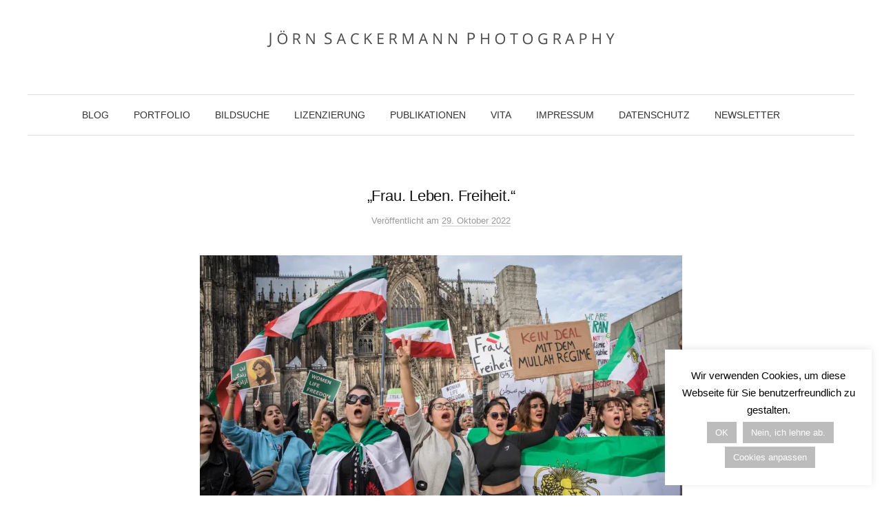

--- FILE ---
content_type: text/html; charset=UTF-8
request_url: https://sackermann-foto.de/frau-leben-freiheit/
body_size: 10128
content:
<!DOCTYPE html>
<html lang="de">
<head>
<meta charset="UTF-8">
<meta name="viewport" content="width=device-width, initial-scale=1">
<link rel="pingback" href="https://sackermann-foto.de/xmlrpc.php">
<meta name='robots' content='index, follow, max-image-preview:large, max-snippet:-1, max-video-preview:-1' />
	<style>img:is([sizes="auto" i], [sizes^="auto," i]) { contain-intrinsic-size: 3000px 1500px }</style>
	
	<!-- This site is optimized with the Yoast SEO plugin v25.8 - https://yoast.com/wordpress/plugins/seo/ -->
	<title>&quot;Frau. Leben. Freiheit.&quot; - JÖRN SACKERMANN PHOTOGRAPHY</title>
	<link rel="canonical" href="https://sackermann-foto.de/frau-leben-freiheit/" />
	<meta property="og:locale" content="de_DE" />
	<meta property="og:type" content="article" />
	<meta property="og:title" content="&quot;Frau. Leben. Freiheit.&quot; - JÖRN SACKERMANN PHOTOGRAPHY" />
	<meta property="og:url" content="https://sackermann-foto.de/frau-leben-freiheit/" />
	<meta property="og:site_name" content="JÖRN SACKERMANN PHOTOGRAPHY" />
	<meta property="article:publisher" content="http://www.facebook.com/jorn.sackermann" />
	<meta property="article:published_time" content="2022-10-29T20:46:00+00:00" />
	<meta property="article:modified_time" content="2024-07-30T13:30:37+00:00" />
	<meta property="og:image" content="https://sackermann-foto.de/wp-content/uploads/2024/07/JSP-Koeln-12472-700x467.jpg" />
	<meta name="author" content="Joern" />
	<meta name="twitter:card" content="summary_large_image" />
	<meta name="twitter:creator" content="@joernsackermann" />
	<meta name="twitter:site" content="@joernsackermann" />
	<meta name="twitter:label1" content="Verfasst von" />
	<meta name="twitter:data1" content="Joern" />
	<meta name="twitter:label2" content="Geschätzte Lesezeit" />
	<meta name="twitter:data2" content="1 Minute" />
	<script type="application/ld+json" class="yoast-schema-graph">{"@context":"https://schema.org","@graph":[{"@type":"WebPage","@id":"https://sackermann-foto.de/frau-leben-freiheit/","url":"https://sackermann-foto.de/frau-leben-freiheit/","name":"\"Frau. Leben. Freiheit.\" - JÖRN SACKERMANN PHOTOGRAPHY","isPartOf":{"@id":"https://sackermann-foto.de/#website"},"primaryImageOfPage":{"@id":"https://sackermann-foto.de/frau-leben-freiheit/#primaryimage"},"image":{"@id":"https://sackermann-foto.de/frau-leben-freiheit/#primaryimage"},"thumbnailUrl":"https://sackermann-foto.de/wp-content/uploads/2024/07/JSP-Koeln-12472-700x467.jpg","datePublished":"2022-10-29T20:46:00+00:00","dateModified":"2024-07-30T13:30:37+00:00","author":{"@id":"https://sackermann-foto.de/#/schema/person/f3710ed97a375c163751076b42d55d43"},"breadcrumb":{"@id":"https://sackermann-foto.de/frau-leben-freiheit/#breadcrumb"},"inLanguage":"de","potentialAction":[{"@type":"ReadAction","target":["https://sackermann-foto.de/frau-leben-freiheit/"]}]},{"@type":"ImageObject","inLanguage":"de","@id":"https://sackermann-foto.de/frau-leben-freiheit/#primaryimage","url":"https://i0.wp.com/sackermann-foto.de/wp-content/uploads/2024/07/JSP-Koeln-12472.jpg?fit=1440%2C960&ssl=1","contentUrl":"https://i0.wp.com/sackermann-foto.de/wp-content/uploads/2024/07/JSP-Koeln-12472.jpg?fit=1440%2C960&ssl=1","width":1440,"height":960,"caption":"demonstration and rally in solidarity with protesting women in Iran, protest slogan \"Woman. Life. Freedom.\", Cologne, Germany, 29.10.2022. Demonstrators in front of the cathedral. Demonstration und Kundgebung als Zeichen der Solidaritaet mit den protestierenden Frauen im Iran, Protestslogan \"Frau. Leben. Freiheit.\", Koeln, Deutschland, 29.10.2022. Demonstranten vor dem Dom."},{"@type":"BreadcrumbList","@id":"https://sackermann-foto.de/frau-leben-freiheit/#breadcrumb","itemListElement":[{"@type":"ListItem","position":1,"name":"Startseite","item":"https://sackermann-foto.de/"},{"@type":"ListItem","position":2,"name":"&#8222;Frau. Leben. Freiheit.&#8220;"}]},{"@type":"WebSite","@id":"https://sackermann-foto.de/#website","url":"https://sackermann-foto.de/","name":"JÖRN SACKERMANN PHOTOGRAPHY","description":"","potentialAction":[{"@type":"SearchAction","target":{"@type":"EntryPoint","urlTemplate":"https://sackermann-foto.de/?s={search_term_string}"},"query-input":{"@type":"PropertyValueSpecification","valueRequired":true,"valueName":"search_term_string"}}],"inLanguage":"de"},{"@type":"Person","@id":"https://sackermann-foto.de/#/schema/person/f3710ed97a375c163751076b42d55d43","name":"Joern"}]}</script>
	<!-- / Yoast SEO plugin. -->


<link rel='dns-prefetch' href='//stats.wp.com' />
<link rel='preconnect' href='//i0.wp.com' />
<link rel='preconnect' href='//c0.wp.com' />
<link rel="alternate" type="application/rss+xml" title="JÖRN SACKERMANN PHOTOGRAPHY &raquo; Feed" href="https://sackermann-foto.de/feed/" />
<link rel="alternate" type="application/rss+xml" title="JÖRN SACKERMANN PHOTOGRAPHY &raquo; Kommentar-Feed" href="https://sackermann-foto.de/comments/feed/" />
<link rel='stylesheet' id='wp-block-library-css' href='https://c0.wp.com/c/6.8.2/wp-includes/css/dist/block-library/style.min.css' type='text/css' media='all' />
<style id='classic-theme-styles-inline-css' type='text/css'>
/*! This file is auto-generated */
.wp-block-button__link{color:#fff;background-color:#32373c;border-radius:9999px;box-shadow:none;text-decoration:none;padding:calc(.667em + 2px) calc(1.333em + 2px);font-size:1.125em}.wp-block-file__button{background:#32373c;color:#fff;text-decoration:none}
</style>
<link rel='stylesheet' id='mediaelement-css' href='https://c0.wp.com/c/6.8.2/wp-includes/js/mediaelement/mediaelementplayer-legacy.min.css' type='text/css' media='all' />
<link rel='stylesheet' id='wp-mediaelement-css' href='https://c0.wp.com/c/6.8.2/wp-includes/js/mediaelement/wp-mediaelement.min.css' type='text/css' media='all' />
<style id='jetpack-sharing-buttons-style-inline-css' type='text/css'>
.jetpack-sharing-buttons__services-list{display:flex;flex-direction:row;flex-wrap:wrap;gap:0;list-style-type:none;margin:5px;padding:0}.jetpack-sharing-buttons__services-list.has-small-icon-size{font-size:12px}.jetpack-sharing-buttons__services-list.has-normal-icon-size{font-size:16px}.jetpack-sharing-buttons__services-list.has-large-icon-size{font-size:24px}.jetpack-sharing-buttons__services-list.has-huge-icon-size{font-size:36px}@media print{.jetpack-sharing-buttons__services-list{display:none!important}}.editor-styles-wrapper .wp-block-jetpack-sharing-buttons{gap:0;padding-inline-start:0}ul.jetpack-sharing-buttons__services-list.has-background{padding:1.25em 2.375em}
</style>
<style id='global-styles-inline-css' type='text/css'>
:root{--wp--preset--aspect-ratio--square: 1;--wp--preset--aspect-ratio--4-3: 4/3;--wp--preset--aspect-ratio--3-4: 3/4;--wp--preset--aspect-ratio--3-2: 3/2;--wp--preset--aspect-ratio--2-3: 2/3;--wp--preset--aspect-ratio--16-9: 16/9;--wp--preset--aspect-ratio--9-16: 9/16;--wp--preset--color--black: #000000;--wp--preset--color--cyan-bluish-gray: #abb8c3;--wp--preset--color--white: #ffffff;--wp--preset--color--pale-pink: #f78da7;--wp--preset--color--vivid-red: #cf2e2e;--wp--preset--color--luminous-vivid-orange: #ff6900;--wp--preset--color--luminous-vivid-amber: #fcb900;--wp--preset--color--light-green-cyan: #7bdcb5;--wp--preset--color--vivid-green-cyan: #00d084;--wp--preset--color--pale-cyan-blue: #8ed1fc;--wp--preset--color--vivid-cyan-blue: #0693e3;--wp--preset--color--vivid-purple: #9b51e0;--wp--preset--gradient--vivid-cyan-blue-to-vivid-purple: linear-gradient(135deg,rgba(6,147,227,1) 0%,rgb(155,81,224) 100%);--wp--preset--gradient--light-green-cyan-to-vivid-green-cyan: linear-gradient(135deg,rgb(122,220,180) 0%,rgb(0,208,130) 100%);--wp--preset--gradient--luminous-vivid-amber-to-luminous-vivid-orange: linear-gradient(135deg,rgba(252,185,0,1) 0%,rgba(255,105,0,1) 100%);--wp--preset--gradient--luminous-vivid-orange-to-vivid-red: linear-gradient(135deg,rgba(255,105,0,1) 0%,rgb(207,46,46) 100%);--wp--preset--gradient--very-light-gray-to-cyan-bluish-gray: linear-gradient(135deg,rgb(238,238,238) 0%,rgb(169,184,195) 100%);--wp--preset--gradient--cool-to-warm-spectrum: linear-gradient(135deg,rgb(74,234,220) 0%,rgb(151,120,209) 20%,rgb(207,42,186) 40%,rgb(238,44,130) 60%,rgb(251,105,98) 80%,rgb(254,248,76) 100%);--wp--preset--gradient--blush-light-purple: linear-gradient(135deg,rgb(255,206,236) 0%,rgb(152,150,240) 100%);--wp--preset--gradient--blush-bordeaux: linear-gradient(135deg,rgb(254,205,165) 0%,rgb(254,45,45) 50%,rgb(107,0,62) 100%);--wp--preset--gradient--luminous-dusk: linear-gradient(135deg,rgb(255,203,112) 0%,rgb(199,81,192) 50%,rgb(65,88,208) 100%);--wp--preset--gradient--pale-ocean: linear-gradient(135deg,rgb(255,245,203) 0%,rgb(182,227,212) 50%,rgb(51,167,181) 100%);--wp--preset--gradient--electric-grass: linear-gradient(135deg,rgb(202,248,128) 0%,rgb(113,206,126) 100%);--wp--preset--gradient--midnight: linear-gradient(135deg,rgb(2,3,129) 0%,rgb(40,116,252) 100%);--wp--preset--font-size--small: 13px;--wp--preset--font-size--medium: 20px;--wp--preset--font-size--large: 36px;--wp--preset--font-size--x-large: 42px;--wp--preset--spacing--20: 0.44rem;--wp--preset--spacing--30: 0.67rem;--wp--preset--spacing--40: 1rem;--wp--preset--spacing--50: 1.5rem;--wp--preset--spacing--60: 2.25rem;--wp--preset--spacing--70: 3.38rem;--wp--preset--spacing--80: 5.06rem;--wp--preset--shadow--natural: 6px 6px 9px rgba(0, 0, 0, 0.2);--wp--preset--shadow--deep: 12px 12px 50px rgba(0, 0, 0, 0.4);--wp--preset--shadow--sharp: 6px 6px 0px rgba(0, 0, 0, 0.2);--wp--preset--shadow--outlined: 6px 6px 0px -3px rgba(255, 255, 255, 1), 6px 6px rgba(0, 0, 0, 1);--wp--preset--shadow--crisp: 6px 6px 0px rgba(0, 0, 0, 1);}:where(.is-layout-flex){gap: 0.5em;}:where(.is-layout-grid){gap: 0.5em;}body .is-layout-flex{display: flex;}.is-layout-flex{flex-wrap: wrap;align-items: center;}.is-layout-flex > :is(*, div){margin: 0;}body .is-layout-grid{display: grid;}.is-layout-grid > :is(*, div){margin: 0;}:where(.wp-block-columns.is-layout-flex){gap: 2em;}:where(.wp-block-columns.is-layout-grid){gap: 2em;}:where(.wp-block-post-template.is-layout-flex){gap: 1.25em;}:where(.wp-block-post-template.is-layout-grid){gap: 1.25em;}.has-black-color{color: var(--wp--preset--color--black) !important;}.has-cyan-bluish-gray-color{color: var(--wp--preset--color--cyan-bluish-gray) !important;}.has-white-color{color: var(--wp--preset--color--white) !important;}.has-pale-pink-color{color: var(--wp--preset--color--pale-pink) !important;}.has-vivid-red-color{color: var(--wp--preset--color--vivid-red) !important;}.has-luminous-vivid-orange-color{color: var(--wp--preset--color--luminous-vivid-orange) !important;}.has-luminous-vivid-amber-color{color: var(--wp--preset--color--luminous-vivid-amber) !important;}.has-light-green-cyan-color{color: var(--wp--preset--color--light-green-cyan) !important;}.has-vivid-green-cyan-color{color: var(--wp--preset--color--vivid-green-cyan) !important;}.has-pale-cyan-blue-color{color: var(--wp--preset--color--pale-cyan-blue) !important;}.has-vivid-cyan-blue-color{color: var(--wp--preset--color--vivid-cyan-blue) !important;}.has-vivid-purple-color{color: var(--wp--preset--color--vivid-purple) !important;}.has-black-background-color{background-color: var(--wp--preset--color--black) !important;}.has-cyan-bluish-gray-background-color{background-color: var(--wp--preset--color--cyan-bluish-gray) !important;}.has-white-background-color{background-color: var(--wp--preset--color--white) !important;}.has-pale-pink-background-color{background-color: var(--wp--preset--color--pale-pink) !important;}.has-vivid-red-background-color{background-color: var(--wp--preset--color--vivid-red) !important;}.has-luminous-vivid-orange-background-color{background-color: var(--wp--preset--color--luminous-vivid-orange) !important;}.has-luminous-vivid-amber-background-color{background-color: var(--wp--preset--color--luminous-vivid-amber) !important;}.has-light-green-cyan-background-color{background-color: var(--wp--preset--color--light-green-cyan) !important;}.has-vivid-green-cyan-background-color{background-color: var(--wp--preset--color--vivid-green-cyan) !important;}.has-pale-cyan-blue-background-color{background-color: var(--wp--preset--color--pale-cyan-blue) !important;}.has-vivid-cyan-blue-background-color{background-color: var(--wp--preset--color--vivid-cyan-blue) !important;}.has-vivid-purple-background-color{background-color: var(--wp--preset--color--vivid-purple) !important;}.has-black-border-color{border-color: var(--wp--preset--color--black) !important;}.has-cyan-bluish-gray-border-color{border-color: var(--wp--preset--color--cyan-bluish-gray) !important;}.has-white-border-color{border-color: var(--wp--preset--color--white) !important;}.has-pale-pink-border-color{border-color: var(--wp--preset--color--pale-pink) !important;}.has-vivid-red-border-color{border-color: var(--wp--preset--color--vivid-red) !important;}.has-luminous-vivid-orange-border-color{border-color: var(--wp--preset--color--luminous-vivid-orange) !important;}.has-luminous-vivid-amber-border-color{border-color: var(--wp--preset--color--luminous-vivid-amber) !important;}.has-light-green-cyan-border-color{border-color: var(--wp--preset--color--light-green-cyan) !important;}.has-vivid-green-cyan-border-color{border-color: var(--wp--preset--color--vivid-green-cyan) !important;}.has-pale-cyan-blue-border-color{border-color: var(--wp--preset--color--pale-cyan-blue) !important;}.has-vivid-cyan-blue-border-color{border-color: var(--wp--preset--color--vivid-cyan-blue) !important;}.has-vivid-purple-border-color{border-color: var(--wp--preset--color--vivid-purple) !important;}.has-vivid-cyan-blue-to-vivid-purple-gradient-background{background: var(--wp--preset--gradient--vivid-cyan-blue-to-vivid-purple) !important;}.has-light-green-cyan-to-vivid-green-cyan-gradient-background{background: var(--wp--preset--gradient--light-green-cyan-to-vivid-green-cyan) !important;}.has-luminous-vivid-amber-to-luminous-vivid-orange-gradient-background{background: var(--wp--preset--gradient--luminous-vivid-amber-to-luminous-vivid-orange) !important;}.has-luminous-vivid-orange-to-vivid-red-gradient-background{background: var(--wp--preset--gradient--luminous-vivid-orange-to-vivid-red) !important;}.has-very-light-gray-to-cyan-bluish-gray-gradient-background{background: var(--wp--preset--gradient--very-light-gray-to-cyan-bluish-gray) !important;}.has-cool-to-warm-spectrum-gradient-background{background: var(--wp--preset--gradient--cool-to-warm-spectrum) !important;}.has-blush-light-purple-gradient-background{background: var(--wp--preset--gradient--blush-light-purple) !important;}.has-blush-bordeaux-gradient-background{background: var(--wp--preset--gradient--blush-bordeaux) !important;}.has-luminous-dusk-gradient-background{background: var(--wp--preset--gradient--luminous-dusk) !important;}.has-pale-ocean-gradient-background{background: var(--wp--preset--gradient--pale-ocean) !important;}.has-electric-grass-gradient-background{background: var(--wp--preset--gradient--electric-grass) !important;}.has-midnight-gradient-background{background: var(--wp--preset--gradient--midnight) !important;}.has-small-font-size{font-size: var(--wp--preset--font-size--small) !important;}.has-medium-font-size{font-size: var(--wp--preset--font-size--medium) !important;}.has-large-font-size{font-size: var(--wp--preset--font-size--large) !important;}.has-x-large-font-size{font-size: var(--wp--preset--font-size--x-large) !important;}
:where(.wp-block-post-template.is-layout-flex){gap: 1.25em;}:where(.wp-block-post-template.is-layout-grid){gap: 1.25em;}
:where(.wp-block-columns.is-layout-flex){gap: 2em;}:where(.wp-block-columns.is-layout-grid){gap: 2em;}
:root :where(.wp-block-pullquote){font-size: 1.5em;line-height: 1.6;}
</style>
<link rel='stylesheet' id='cookie-law-info-css' href='//sackermann-foto.de/wp-content/cache/wpfc-minified/6j911uz8/h8y3x.css' type='text/css' media='all' />
<link rel='stylesheet' id='cookie-law-info-gdpr-css' href='//sackermann-foto.de/wp-content/cache/wpfc-minified/qkr6soe6/h8y3x.css' type='text/css' media='all' />
<link rel='stylesheet' id='genericons-css' href='https://c0.wp.com/p/jetpack/15.0/_inc/genericons/genericons/genericons.css' type='text/css' media='all' />
<link rel='stylesheet' id='normalize-css' href='//sackermann-foto.de/wp-content/cache/wpfc-minified/88igbszp/h8y3x.css' type='text/css' media='all' />
<link rel='stylesheet' id='graphy-style-css' href='//sackermann-foto.de/wp-content/cache/wpfc-minified/lnyv9ns2/h8y3x.css' type='text/css' media='all' />
<script type="text/javascript" src="https://c0.wp.com/c/6.8.2/wp-includes/js/jquery/jquery.min.js" id="jquery-core-js"></script>
<script type="text/javascript" src="https://c0.wp.com/c/6.8.2/wp-includes/js/jquery/jquery-migrate.min.js" id="jquery-migrate-js"></script>
<script type="text/javascript" id="cookie-law-info-js-extra">
/* <![CDATA[ */
var Cli_Data = {"nn_cookie_ids":[],"cookielist":[],"non_necessary_cookies":[],"ccpaEnabled":"","ccpaRegionBased":"","ccpaBarEnabled":"","strictlyEnabled":["necessary","obligatoire"],"ccpaType":"gdpr","js_blocking":"","custom_integration":"","triggerDomRefresh":"","secure_cookies":""};
var cli_cookiebar_settings = {"animate_speed_hide":"500","animate_speed_show":"500","background":"#fff","border":"#444","border_on":"","button_1_button_colour":"#bcbcbc","button_1_button_hover":"#969696","button_1_link_colour":"#fff","button_1_as_button":"1","button_1_new_win":"","button_2_button_colour":"#333","button_2_button_hover":"#292929","button_2_link_colour":"#444","button_2_as_button":"","button_2_hidebar":"","button_3_button_colour":"#bcbcbc","button_3_button_hover":"#969696","button_3_link_colour":"#fff","button_3_as_button":"1","button_3_new_win":"","button_4_button_colour":"#bcbcbc","button_4_button_hover":"#969696","button_4_link_colour":"#ffffff","button_4_as_button":"1","button_7_button_colour":"#61a229","button_7_button_hover":"#4e8221","button_7_link_colour":"#fff","button_7_as_button":"1","button_7_new_win":"","font_family":"inherit","header_fix":"","notify_animate_hide":"1","notify_animate_show":"1","notify_div_id":"#cookie-law-info-bar","notify_position_horizontal":"right","notify_position_vertical":"bottom","scroll_close":"","scroll_close_reload":"","accept_close_reload":"","reject_close_reload":"","showagain_tab":"","showagain_background":"#fff","showagain_border":"#000","showagain_div_id":"#cookie-law-info-again","showagain_x_position":"100px","text":"#000","show_once_yn":"","show_once":"10000","logging_on":"","as_popup":"","popup_overlay":"1","bar_heading_text":"","cookie_bar_as":"widget","popup_showagain_position":"bottom-right","widget_position":"right"};
var log_object = {"ajax_url":"https:\/\/sackermann-foto.de\/wp-admin\/admin-ajax.php"};
/* ]]> */
</script>
<script type="text/javascript" src="https://sackermann-foto.de/wp-content/plugins/cookie-law-info/legacy/public/js/cookie-law-info-public.js?ver=3.3.4" id="cookie-law-info-js"></script>
<link rel="https://api.w.org/" href="https://sackermann-foto.de/wp-json/" /><link rel="alternate" title="JSON" type="application/json" href="https://sackermann-foto.de/wp-json/wp/v2/posts/1209" /><link rel="EditURI" type="application/rsd+xml" title="RSD" href="https://sackermann-foto.de/xmlrpc.php?rsd" />
<meta name="generator" content="WordPress 6.8.2" />
<link rel='shortlink' href='https://sackermann-foto.de/?p=1209' />
<link rel="alternate" title="oEmbed (JSON)" type="application/json+oembed" href="https://sackermann-foto.de/wp-json/oembed/1.0/embed?url=https%3A%2F%2Fsackermann-foto.de%2Ffrau-leben-freiheit%2F" />
<link rel="alternate" title="oEmbed (XML)" type="text/xml+oembed" href="https://sackermann-foto.de/wp-json/oembed/1.0/embed?url=https%3A%2F%2Fsackermann-foto.de%2Ffrau-leben-freiheit%2F&#038;format=xml" />
	<style>img#wpstats{display:none}</style>
			<style type="text/css">
		/* Fonts */
				html {
			font-size: 55%;
		}
				body {
						font-family: 'Helvetica', 'Arial', sans-serif, '', serif;
									font-size: 15px;
					}
		@media screen and (max-width: 782px) {
						html {
				font-size: 49.5%;
			}
									body {
				font-size: 14.1px;
			}
					}
					h1, h2, h3, h4, h5, h6, .site-title {
				font-family: 'Helvetica', 'Arial', sans-serif, '', serif;
				font-weight: 400;
			}
		
		/* Colors */
				
		
				/* Logo */
			.site-logo {
											}
								</style>
		<style type="text/css" id="graphy-custom-css">
			</style>
	</head>

<body class="wp-singular post-template-default single single-post postid-1209 single-format-standard wp-theme-graphy-pro no-sidebar footer-1">
<div id="page" class="hfeed site">
	<a class="skip-link screen-reader-text" href="#content">Zum Inhalt überspringen</a>

	<header id="masthead" class="site-header">

		<div class="site-branding">
				<div class="site-logo"><a href="https://sackermann-foto.de/" rel="home"><img alt="JÖRN SACKERMANN PHOTOGRAPHY" src="https://sackermann-foto.de/wp-content/uploads/2017/02/logo_retina_open_sans_font.png" width="508" /></a></div>
								<div class="site-description"></div>
						</div><!-- .site-branding -->

				<nav id="site-navigation" class="main-navigation">
			<button class="menu-toggle"><span class="menu-text">Menü</span></button>
			<div class="menu-meine-navi-container"><ul id="menu-meine-navi" class="menu"><li id="menu-item-321" class="menu-item menu-item-type-custom menu-item-object-custom menu-item-home menu-item-321"><a href="http://sackermann-foto.de/">Blog</a></li>
<li id="menu-item-22" class="menu-item menu-item-type-custom menu-item-object-custom menu-item-22"><a href="http://www.sackermann-foto.photoshelter.com/portfolio">Portfolio</a></li>
<li id="menu-item-27" class="menu-item menu-item-type-custom menu-item-object-custom menu-item-27"><a href="https://sackermann-foto.de/bildsuche/">Bildsuche</a></li>
<li id="menu-item-902" class="menu-item menu-item-type-post_type menu-item-object-page menu-item-902"><a href="https://sackermann-foto.de/lizenzierung/">Lizenzierung</a></li>
<li id="menu-item-466" class="menu-item menu-item-type-post_type menu-item-object-page menu-item-466"><a href="https://sackermann-foto.de/referenzen/">Publikationen</a></li>
<li id="menu-item-34" class="menu-item menu-item-type-post_type menu-item-object-page menu-item-34"><a href="https://sackermann-foto.de/vita/">Vita</a></li>
<li id="menu-item-102" class="menu-item menu-item-type-post_type menu-item-object-page menu-item-102"><a href="https://sackermann-foto.de/impressum/">Impressum</a></li>
<li id="menu-item-562" class="menu-item menu-item-type-post_type menu-item-object-page menu-item-562"><a href="https://sackermann-foto.de/datenschutz/">Datenschutz</a></li>
<li id="menu-item-1040" class="menu-item menu-item-type-custom menu-item-object-custom menu-item-1040"><a target="_blank" href="http://eepurl.com/euic6">Newsletter</a></li>
</ul></div>					</nav><!-- #site-navigation -->
		

		
		
	</header><!-- #masthead -->

	<div id="content" class="site-content">

	<div id="primary" class="content-area">
		<main id="main" class="site-main">

		
			
<div class="post-full post-full-summary">
	<article id="post-1209" class="post-1209 post type-post status-publish format-standard hentry category-blog">
		<header class="entry-header">
						<h1 class="entry-title">&#8222;Frau. Leben. Freiheit.&#8220;</h1>
					<div class="entry-meta">
					Veröffentlicht							<span class="posted-on">am			<a href="https://sackermann-foto.de/frau-leben-freiheit/" rel="bookmark"><time class="entry-date published updated" datetime="2022-10-29T22:46:00+02:00">29. Oktober 2022</time></a>			</span>
							</div><!-- .entry-meta -->
							</header><!-- .entry-header -->

		<div class="entry-content">
			
<figure class="wp-block-image size-large"><a href="https://sackermann-foto.photoshelter.com/gallery/Demo-Frau-Leben-Freiheit/G0000V4ZZH5dHpaU/C0000of0Mn8tGSxM"><img data-recalc-dims="1" fetchpriority="high" decoding="async" width="700" height="467" src="https://i0.wp.com/sackermann-foto.de/wp-content/uploads/2024/07/JSP-Koeln-12472.jpg?resize=700%2C467&#038;ssl=1" alt="" class="wp-image-1210" srcset="https://i0.wp.com/sackermann-foto.de/wp-content/uploads/2024/07/JSP-Koeln-12472.jpg?resize=700%2C467&amp;ssl=1 700w, https://i0.wp.com/sackermann-foto.de/wp-content/uploads/2024/07/JSP-Koeln-12472.jpg?resize=300%2C200&amp;ssl=1 300w, https://i0.wp.com/sackermann-foto.de/wp-content/uploads/2024/07/JSP-Koeln-12472.jpg?resize=768%2C512&amp;ssl=1 768w, https://i0.wp.com/sackermann-foto.de/wp-content/uploads/2024/07/JSP-Koeln-12472.jpg?resize=800%2C533&amp;ssl=1 800w, https://i0.wp.com/sackermann-foto.de/wp-content/uploads/2024/07/JSP-Koeln-12472.jpg?w=1440&amp;ssl=1 1440w" sizes="(max-width: 700px) 100vw, 700px" /></a><figcaption class="wp-element-caption">Demonstration und Kundgebung als Zeichen der Solidarität mit den protestierenden Frauen im Iran. Protestslogan &#8222;Frau. Leben. Freiheit.&#8220; <a href="https://sackermann-foto.photoshelter.com/gallery/Demo-Frau-Leben-Freiheit/G0000V4ZZH5dHpaU/C0000of0Mn8tGSxM">Weitere Fotos</a>.<br><br></figcaption></figure>
					</div><!-- .entry-content -->

		
		
	</article><!-- #post-## -->
</div><!-- .post-full -->



			
		
		</main><!-- #main -->
	</div><!-- #primary -->


	</div><!-- #content -->

	<footer id="colophon" class="site-footer">

		
	<div id="supplementary" class="footer-widget-area" role="complementary">
		<div class="footer-widget-wrapper">
			<div class="footer-widget">
								<div class="footer-widget-1 widget-area">
					<aside id="text-3" class="widget widget_text">			<div class="textwidget"></div>
		</aside>				</div><!-- .footer-widget-1 -->
																			</div><!-- .footer-widget -->
		</div><!-- .footer-widget-wrapper -->
	</div><!-- #supplementary -->


				<div class="site-bottom">

						<nav id="footer-social-link" class="footer-social-link social-link">
				<div class="menu-social-container"><ul id="menu-social" class="menu"><li id="menu-item-84" class="menu-item menu-item-type-custom menu-item-object-custom menu-item-84"><a target="_blank" href="http://www.facebook.com/people/Jorn-Sackermann/100000332472595"><span class="screen-reader-text">facebook</span></a></li>
<li id="menu-item-1146" class="menu-item menu-item-type-custom menu-item-object-custom menu-item-1146"><a target="_blank" href="https://www.instagram.com/joernsackermannphotography/"><span class="screen-reader-text">instagram</span></a></li>
<li id="menu-item-86" class="menu-item menu-item-type-custom menu-item-object-custom menu-item-86"><a target="_blank" href="https://www.linkedin.com/in/joernsackermann/en"><span class="screen-reader-text">linkedin</span></a></li>
<li id="menu-item-85" class="menu-item menu-item-type-custom menu-item-object-custom menu-item-85"><a target="_blank" href="http://twitter.com/joernsackermann"><span class="screen-reader-text">X</span></a></li>
</ul></div>			</nav><!-- #footer-social-link -->
						
						<div class="site-info">
												<div class="site-credit">
					Unterstützt von <a href="https://wordpress.org/">WordPress</a>				<span class="site-credit-sep"> | </span>
					Theme: <a href="http://themegraphy.com/wordpress-themes/graphy/">Graphy</a> by Themegraphy				</div><!-- .site-credit -->
							</div><!-- .site-info -->
			
		</div><!-- .site-bottom -->
		
	</footer><!-- #colophon -->
</div><!-- #page -->

<script type="speculationrules">
{"prefetch":[{"source":"document","where":{"and":[{"href_matches":"\/*"},{"not":{"href_matches":["\/wp-*.php","\/wp-admin\/*","\/wp-content\/uploads\/*","\/wp-content\/*","\/wp-content\/plugins\/*","\/wp-content\/themes\/graphy-pro\/*","\/*\\?(.+)"]}},{"not":{"selector_matches":"a[rel~=\"nofollow\"]"}},{"not":{"selector_matches":".no-prefetch, .no-prefetch a"}}]},"eagerness":"conservative"}]}
</script>
<!--googleoff: all--><div id="cookie-law-info-bar" data-nosnippet="true"><span>Wir verwenden Cookies, um diese Webseite für Sie benutzerfreundlich zu gestalten. <br />
<a role='button' data-cli_action="accept" id="cookie_action_close_header" class="medium cli-plugin-button cli-plugin-main-button cookie_action_close_header cli_action_button wt-cli-accept-btn">OK</a><a href="http://sackermann-foto.de/datenschutz/" id="CONSTANT_OPEN_URL" target="_blank" class="cli-plugin-main-link"></a> <a role='button' id="cookie_action_close_header_reject" class="medium cli-plugin-button cli-plugin-main-button cookie_action_close_header_reject cli_action_button wt-cli-reject-btn" data-cli_action="reject">Nein, ich lehne ab.</a> <a role='button' class="medium cli-plugin-button cli-plugin-main-button cli_settings_button">Cookies anpassen</a></span></div><div id="cookie-law-info-again" data-nosnippet="true"><span id="cookie_hdr_showagain">Privacy &amp; Cookies Policy</span></div><div class="cli-modal" data-nosnippet="true" id="cliSettingsPopup" tabindex="-1" role="dialog" aria-labelledby="cliSettingsPopup" aria-hidden="true">
  <div class="cli-modal-dialog" role="document">
	<div class="cli-modal-content cli-bar-popup">
		  <button type="button" class="cli-modal-close" id="cliModalClose">
			<svg class="" viewBox="0 0 24 24"><path d="M19 6.41l-1.41-1.41-5.59 5.59-5.59-5.59-1.41 1.41 5.59 5.59-5.59 5.59 1.41 1.41 5.59-5.59 5.59 5.59 1.41-1.41-5.59-5.59z"></path><path d="M0 0h24v24h-24z" fill="none"></path></svg>
			<span class="wt-cli-sr-only">Schließen</span>
		  </button>
		  <div class="cli-modal-body">
			<div class="cli-container-fluid cli-tab-container">
	<div class="cli-row">
		<div class="cli-col-12 cli-align-items-stretch cli-px-0">
			<div class="cli-privacy-overview">
				<h4>Privacy Overview</h4>				<div class="cli-privacy-content">
					<div class="cli-privacy-content-text">This website uses cookies to improve your experience while you navigate through the website. Out of these, the cookies that are categorized as necessary are stored on your browser as they are essential for the working of basic functionalities of the website. We also use third-party cookies that help us analyze and understand how you use this website. These cookies will be stored in your browser only with your consent. You also have the option to opt-out of these cookies. But opting out of some of these cookies may affect your browsing experience.</div>
				</div>
				<a class="cli-privacy-readmore" aria-label="Mehr anzeigen" role="button" data-readmore-text="Mehr anzeigen" data-readless-text="Weniger anzeigen"></a>			</div>
		</div>
		<div class="cli-col-12 cli-align-items-stretch cli-px-0 cli-tab-section-container">
												<div class="cli-tab-section">
						<div class="cli-tab-header">
							<a role="button" tabindex="0" class="cli-nav-link cli-settings-mobile" data-target="necessary" data-toggle="cli-toggle-tab">
								Necessary							</a>
															<div class="wt-cli-necessary-checkbox">
									<input type="checkbox" class="cli-user-preference-checkbox"  id="wt-cli-checkbox-necessary" data-id="checkbox-necessary" checked="checked"  />
									<label class="form-check-label" for="wt-cli-checkbox-necessary">Necessary</label>
								</div>
								<span class="cli-necessary-caption">immer aktiv</span>
													</div>
						<div class="cli-tab-content">
							<div class="cli-tab-pane cli-fade" data-id="necessary">
								<div class="wt-cli-cookie-description">
									Necessary cookies are absolutely essential for the website to function properly. This category only includes cookies that ensures basic functionalities and security features of the website. These cookies do not store any personal information.								</div>
							</div>
						</div>
					</div>
																	<div class="cli-tab-section">
						<div class="cli-tab-header">
							<a role="button" tabindex="0" class="cli-nav-link cli-settings-mobile" data-target="non-necessary" data-toggle="cli-toggle-tab">
								Non-necessary							</a>
															<div class="cli-switch">
									<input type="checkbox" id="wt-cli-checkbox-non-necessary" class="cli-user-preference-checkbox"  data-id="checkbox-non-necessary" checked='checked' />
									<label for="wt-cli-checkbox-non-necessary" class="cli-slider" data-cli-enable="Aktiviert" data-cli-disable="Deaktiviert"><span class="wt-cli-sr-only">Non-necessary</span></label>
								</div>
													</div>
						<div class="cli-tab-content">
							<div class="cli-tab-pane cli-fade" data-id="non-necessary">
								<div class="wt-cli-cookie-description">
									Any cookies that may not be particularly necessary for the website to function and is used specifically to collect user personal data via analytics, ads, other embedded contents are termed as non-necessary cookies. It is mandatory to procure user consent prior to running these cookies on your website.								</div>
							</div>
						</div>
					</div>
										</div>
	</div>
</div>
		  </div>
		  <div class="cli-modal-footer">
			<div class="wt-cli-element cli-container-fluid cli-tab-container">
				<div class="cli-row">
					<div class="cli-col-12 cli-align-items-stretch cli-px-0">
						<div class="cli-tab-footer wt-cli-privacy-overview-actions">
						
															<a id="wt-cli-privacy-save-btn" role="button" tabindex="0" data-cli-action="accept" class="wt-cli-privacy-btn cli_setting_save_button wt-cli-privacy-accept-btn cli-btn">SPEICHERN &amp; AKZEPTIEREN</a>
													</div>
						
					</div>
				</div>
			</div>
		</div>
	</div>
  </div>
</div>
<div class="cli-modal-backdrop cli-fade cli-settings-overlay"></div>
<div class="cli-modal-backdrop cli-fade cli-popupbar-overlay"></div>
<!--googleon: all--><script type="text/javascript" src="https://sackermann-foto.de/wp-content/themes/graphy-pro/js/jquery.fitvids.js?ver=1.1" id="fitvids-js"></script>
<script type="text/javascript" src="https://sackermann-foto.de/wp-content/themes/graphy-pro/js/skip-link-focus-fix.js?ver=20160525" id="graphy-skip-link-focus-fix-js"></script>
<script type="text/javascript" src="https://sackermann-foto.de/wp-content/themes/graphy-pro/js/navigation.js?ver=20160525" id="graphy-navigation-js"></script>
<script type="text/javascript" src="https://sackermann-foto.de/wp-content/themes/graphy-pro/js/doubletaptogo.min.js?ver=1.0.0" id="double-tap-to-go-js"></script>
<script type="text/javascript" src="https://sackermann-foto.de/wp-content/themes/graphy-pro/js/functions.js?ver=20160822" id="graphy-functions-js"></script>
<script type="text/javascript" id="jetpack-stats-js-before">
/* <![CDATA[ */
_stq = window._stq || [];
_stq.push([ "view", JSON.parse("{\"v\":\"ext\",\"blog\":\"47350551\",\"post\":\"1209\",\"tz\":\"2\",\"srv\":\"sackermann-foto.de\",\"j\":\"1:15.0\"}") ]);
_stq.push([ "clickTrackerInit", "47350551", "1209" ]);
/* ]]> */
</script>
<script type="text/javascript" src="https://stats.wp.com/e-202536.js" id="jetpack-stats-js" defer="defer" data-wp-strategy="defer"></script>

</body>
</html><!-- WP Fastest Cache file was created in 0.928 seconds, on 6. September 2025 @ 21:46 -->

--- FILE ---
content_type: text/css
request_url: https://sackermann-foto.de/wp-content/cache/wpfc-minified/88igbszp/h8y3x.css
body_size: 2447
content:
html {
font-family: sans-serif; -ms-text-size-adjust: 100%; -webkit-text-size-adjust: 100%; } body {
margin: 0;
}  article,
aside,
details, figcaption,
figure,
footer,
header,
main, menu,
nav,
section,
summary { display: block;
} audio,
canvas,
progress,
video {
display: inline-block;
} audio:not([controls]) {
display: none;
height: 0;
} progress {
vertical-align: baseline;
} template, [hidden] {
display: none;
}  a {
background-color: transparent; -webkit-text-decoration-skip: objects; } a:active,
a:hover {
outline-width: 0;
}  abbr[title] {
border-bottom: none; text-decoration: underline; text-decoration: underline dotted; } b,
strong {
font-weight: inherit;
} b,
strong {
font-weight: bolder;
} dfn {
font-style: italic;
} h1 {
font-size: 2em;
margin: 0.67em 0;
} mark {
background-color: #ff0;
color: #000;
} small {
font-size: 80%;
} sub,
sup {
font-size: 75%;
line-height: 0;
position: relative;
vertical-align: baseline;
}
sub {
bottom: -0.25em;
}
sup {
top: -0.5em;
}  img {
border-style: none;
} svg:not(:root) {
overflow: hidden;
}  code,
kbd,
pre,
samp {
font-family: monospace, monospace; font-size: 1em; } figure {
margin: 1em 40px;
} hr {
box-sizing: content-box; height: 0; overflow: visible; }  button,
input,
select,
textarea {
font: inherit; margin: 0; } optgroup {
font-weight: bold;
} button,
input { overflow: visible;
} button,
select { text-transform: none;
} button,
html [type="button"], [type="reset"],
[type="submit"] {
-webkit-appearance: button; } button::-moz-focus-inner,
[type="button"]::-moz-focus-inner,
[type="reset"]::-moz-focus-inner,
[type="submit"]::-moz-focus-inner {
border-style: none;
padding: 0;
} button:-moz-focusring,
[type="button"]:-moz-focusring,
[type="reset"]:-moz-focusring,
[type="submit"]:-moz-focusring {
outline: 1px dotted ButtonText;
} fieldset {
border: 1px solid #c0c0c0;
margin: 0 2px;
padding: 0.35em 0.625em 0.75em;
} legend {
box-sizing: border-box; color: inherit; display: table; max-width: 100%; padding: 0; white-space: normal; } textarea {
overflow: auto;
} [type="checkbox"],
[type="radio"] {
box-sizing: border-box; padding: 0; } [type="number"]::-webkit-inner-spin-button,
[type="number"]::-webkit-outer-spin-button {
height: auto;
} [type="search"] {
-webkit-appearance: textfield; outline-offset: -2px; } [type="search"]::-webkit-search-cancel-button,
[type="search"]::-webkit-search-decoration {
-webkit-appearance: none;
} ::-webkit-input-placeholder {
color: inherit;
opacity: 0.54;
} ::-webkit-file-upload-button {
-webkit-appearance: button; font: inherit; }

--- FILE ---
content_type: text/css
request_url: https://sackermann-foto.de/wp-content/cache/wpfc-minified/lnyv9ns2/h8y3x.css
body_size: 41480
content:
html {
font-size: 90%;
overflow-x: hidden;
}
@media screen and (min-width: 783px) {
html {
font-size: 100%;
}
} body {
color: #333;
font-family: 'Lora', serif;
font-size: 17px;
line-height: 1.6;
word-wrap: break-word;
}
::selection {
background-color: #fffad3;
color: #333;
}
::-moz-selection {
background-color: #fffad3;
color: #333;
}
@media screen and (min-width: 783px) {
body {
font-size: 18px;
}
} h1, h2, h3, h4, h5, h6, .site-title {
clear: both;
color: #111;
font-family: 'Source Serif Pro', serif;
font-weight: 400;
letter-spacing: -0.01em;
line-height: 1.4;
}
h1 {
font-size: 2.5rem;
margin-bottom: 1em;
margin-top: 2em;
}
h2 {
font-size: 1.75rem;
margin-bottom: 1em;
margin-top: 2em;
}
h3 {
font-size: 1.5rem;
margin-bottom: 1em;
margin-top: 1.5em;
}
h4 {
font-size: 1.25rem;
margin-bottom: 1em;
margin-top: 1.5em;
}
h5 {
font-size: 1.125rem;
margin-bottom: 0.5em;
margin-top: 1em;
}
h6 {
font-size: 1.063rem;
margin-bottom: 0.5em;
margin-top: 1em;
} a {
color: inherit;
text-decoration: none;
transition: background-color .2s ease-in-out, border-color .2s ease-in-out, color .2s ease-in-out, opacity .2s ease-in-out;
}
.entry-content a, .entry-summary a, .page-content a, .author-profile-description a, .comment-content a, .main-navigation .current_page_item > a, .main-navigation .current-menu-item > a {
color: #a62425;
text-decoration: underline;
}
.main-navigation a:hover, .entry-content a:hover, .entry-summary a:hover, .page-content a:hover, .author-profile-description a:hover, .comment-content a:hover {
color: #b85051;
}
.main-navigation .current_page_item > a, .main-navigation .current-menu-item > a, .entry-content cite a, .comment-content cite a {
text-decoration: none;
} p {
margin: 0 0 1.6em;
}
b, strong {
font-weight: 700;
}
dfn, q, cite, em, i {
font-style: italic;
}
q {
quotes: "" "";
}
cite {
border-bottom: dotted 1px #999;
}
code, kbd, tt, var {
border-bottom: solid 1px #ccc;
color: #555;
font-family: Consolas, 'Courier New', monospace;
font-size: 87.5%;
}
abbr, acronym {
border-bottom: 1px dotted #999;
cursor: help;
}
mark, ins {
background-color: #fffad3;
color: #333;
text-decoration: none;
}
ins.adsbygoogle {
background-color: transparent;
} ul, ol {
margin: 0 0 1.6em 2em;
padding: 0;
}
li > ul,
li > ol {
margin-bottom: 0;
margin-left: 1.6em;
}
dl {
margin: 0;
}
dt {
font-weight: 600;
margin-bottom: 0.4em;
}
dd {
margin: 0 0 1.6em 1.6em;
} table {
border-collapse: collapse;
border-spacing: 0;
border-top: solid 1px #e6e6e6;
font-size: 93.8%;
margin: 0 0 1.6em;
width: 100%;
}
caption {
margin-bottom: 0.6em;
}
table th, table td {
border-bottom: solid 1px #e6e6e6;
padding: 0.8em 1.2em 0.8em 0;
}
th {
font-weight: 600;
text-align: left;
} blockquote {
color: #666;
font-style: italic;
margin: 0 0 2em;
padding: 12px 0 0 44px;
position: relative;
}
blockquote:before {
color: #ccc;
content: "\201C";
font-family: Georgia, serif;
font-size: 84px;
left: -5px;
line-height: 1;
position: absolute;
top: -5px;
}
address {
margin: 0 0 1.6em;
}
pre {
background-color: #eee;
color: #555;
font-family: Consolas, 'Courier New', monospace;
font-size: 87.5%;
line-height: 1.4;
margin: 0 0 1.7em;
max-width: 100%;
overflow: auto;
padding: 1.4em;
word-wrap: normal;
}
hr {
background-color: #8f98a1;
border: 0;
height: 2px;
margin: 1.6em auto;
}
.wp-block-separator:not(.is-style-wide):not(.is-style-dots) {
max-width: 100px;
} img {
height: auto;
max-width: 100%;
vertical-align: middle;
}
figure {
margin: 0;
}
embed,
iframe,
object {
max-width: 100%;
} button,
input,
input[type="search"],
select,
textarea {
-moz-box-sizing: border-box;
-webkit-box-sizing: border-box;
box-sizing: border-box;
max-width: 100%;
}
button,
input[type="button"],
input[type="reset"],
input[type="submit"] {
background-color: #333;
border: none;
border-radius: 5px;
color: #fff;
cursor: pointer;
font-size: 87.5%;
letter-spacing: 0.05em;
line-height: 1;
padding: 1.2em 1.7em;
text-transform: uppercase;
transition: .3s ease-in-out;
}
button:hover,
button:focus,
input[type="button"]:hover,
input[type="button"]:focus,
input[type="reset"]:hover,
input[type="reset"]:focus,
input[type="submit"]:hover,
input[type="submit"]:focus {
background-color: #555;
}
input[type="text"],
input[type="email"],
input[type="url"],
input[type="password"],
input[type="tel"],
input[type="search"],
textarea {
border: solid 1px #e6e6e6;
color: #666;
margin-top: 0.4em;
padding: 0.8em;
}
input[type="text"]:focus,
input[type="email"]:focus,
input[type="url"]:focus,
input[type="password"]:focus,
input[type="tel"]:focus,
input[type="search"]:focus,
textarea:focus {
color: #333;
}
select {
padding: 0.4em;
}
textarea {
max-width: 700px;
width: 100%;
}  .aligncenter,
.alignleft,
.alignright {
margin-bottom: 1.6em;
}
.aligncenter {
clear: both;
display: block;
margin-left: auto;
margin-right: auto;
}
@media screen and (min-width: 783px) {
.alignleft {
display: inline;
float: left;
margin-right: 1.6em;
}
.alignright {
display: inline;
float: right;
margin-left: 1.6em;
}
}
@media screen and (min-width: 1180px) {
.no-sidebar .alignleft {
margin-left: -100px;
}
.no-sidebar .alignright {
margin-right: -100px;
}
} .wp-caption {
color: #777;
font-size: 93.8%;
font-style: italic;
margin-bottom: 1.6em;
max-width: 100%;
}
.wp-caption img[class*="wp-image-"] {
display: block;
margin: 0.4em auto 0;
}
.wp-caption-text {
text-align: center;
}
.wp-caption .wp-caption-text {
margin: 0.8em 0;
} .page-content img.wp-smiley,
.entry-content img.wp-smiley,
.comment-content img.wp-smiley {
border: none;
margin-bottom: 0;
margin-top: 0;
padding: 0;
} .screen-reader-text {
clip: rect(1px, 1px, 1px, 1px);
height: 1px;
overflow: hidden;
position: absolute !important;
width: 1px;
}
.screen-reader-text:focus {
background-color: #f8f8f8;
background-color: rgba(255, 255, 255, 0.9);
box-shadow: 0 0 2px 2px rgba(0, 0, 0, 0.2);
clip: auto !important;
color: #06c;
display: block;
font-size: 14px;
font-weight: 600;
height: auto;
left: 5px;
line-height: normal;
padding: 15px 23px 14px;
text-decoration: none;
top: 5px;
width: auto;
z-index: 100000; } .clear:before,
.clear:after,
.site-header:before,
.site-header:after,
.site-content:before,
.site-content:after,
.entry-content:before,
.entry-content:after,
.post-list .hentry:before,
.post-list .hentry:after,
.author-profile:before,
.author-profile:after,
.comment-content:before,
.comment-content:after,
.comment-navigation:before,
.comment-navigation:after,
.comment-form-author:before,
.comment-form-author:after,
.comment-form-email:before,
.comment-form-email:after,
.comment-form-url:before,
.comment-form-url:after,
.paging-navigation:before,
.paging-navigation:after,
.post-navigation:before,
.post-navigation:after,
.widget:before,
.widget:after,
.widget_graphy_recent_posts li:before,
.widget_graphy_recent_posts li:after,
ul.instagram-pics:before,
ul.instagram-pics:after,
.site-footer:before,
.site-footer:after,
.footer-widget:before,
.footer-widget:after,
.site-bottom:before,
.site-bottom:after {
content: "";
display: table;
}
.clear:after,
.site-header:after,
.site-content:after,
.entry-content:after,
.post-list .hentry:after,
.author-profile:after,
.comment-content:after,
.comment-navigation:after,
.comment-form-author:after,
.comment-form-email:after,
.comment-form-url:after,
.paging-navigation:after,
.post-navigation:after,
.widget:after,
.widget_graphy_recent_posts li:after,
ul.instagram-pics:after,
.site-footer:after,
.footer-widget:after,
.site-bottom:after {
clear: both;
}  body {
background-color: #fff;
margin-left: 20px;
margin-right: 20px;
}
.site-branding,
.main-navigation,
.site-content,
.footer-widget-area,
.footer-widget-wrapper,
.site-bottom {
margin-left: auto;
margin-right: auto;
}
.site-branding,
.site-bottom {
text-align: center;
}
.site-content,
.footer-widget-wrapper {
max-width: 700px;
}
.site-header {
margin-bottom: 45px;
}
.site-branding {
padding-bottom: 40px;
padding-top: 25px;
}
.site-logo {
padding-bottom: 10px;
}
.site-description {
padding-top: 4px;
}
.header-image,
.featured-post,
.instagram-widget {
margin-left: -20px;
margin-right: -20px;
margin-top: 30px;
}
.instagram-widget {
margin-top: 0;
}
.header-navigation {
margin-bottom: -12px;
margin-top: 20px;
}
.content-area,
.sidebar-area {
margin-bottom: 80px;
}
.sidebar-area {
border-top: solid 1px #eee;
padding-top: 60px;
}
.footer-widget {
padding-top: 60px;
}
@media screen and (min-width: 783px) {
body {
margin-left: 30px;
margin-right: 30px;
}
.site-header {
margin-bottom: 75px;
}
.site-branding {
padding-bottom: 50px;
padding-top: 40px;
}
.header-image {
margin-left: auto;
margin-right: auto;
}
.featured-post,
.instagram-widget {
margin-left: -30px;
margin-right: -30px;
margin-top: 40px;
}
.instagram-widget {
margin-top: 0;
}
}
@media screen and (min-width: 980px) {
body {
margin-left: 40px;
margin-right: 40px;
}
.site-branding,
.site-content,
.footer-widget-wrapper {
max-width: 1120px;
}
.main-navigation,
.header-image,
.footer-widget-area,
.site-bottom {
max-width: 1260px;
}
.site-branding {
position: relative;
}
.header-social-link {
position: absolute;
right: 0;
top: 44px;
vertical-align: bottom;
}
.featured-post,
.instagram-widget {
margin-left: -40px;
margin-right: -40px;
}
.content-area {
border-right: solid 1px #ddd;
float: left;
padding-right: 5.36%;
width: 62.5%;
}
.no-sidebar .content-area,
.full-width .content-area {
border-right: none;
float: none;
margin-left: auto;
margin-right: auto;
padding-right: 0;
width: 700px;
}
.full-width .content-area {
width: auto;
}
.sidebar-area {
border-top: none;
float: right;
padding-top: 0;
width: 26.78%;
}
.footer-widget {
display: table;
padding-top: 0;
table-layout: fixed;
max-width: none;
width: 100%;
}
.footer-widget .widget-area {
display: table-cell;
padding: 75px 46px 0 45px;
vertical-align: top;
}
.footer-widget .widget-area:first-child {
padding-left: 0;
}
.footer-widget .widget-area:last-child {
padding-right: 0;
}
.footer-4 .footer-widget .widget-area {
width: 25%;
}
.footer-3 .footer-widget .widget-area {
width: 33.3%;
}
.footer-2 .footer-widget .widget-area {
width: 50%;
}
.footer-1 .footer-widget .widget-area {
width: 100%;
}
} .site-logo {
line-height: 1;
margin-bottom: 0;
margin-top: 0;
vertical-align: middle;
}
.site-logo a:hover {
opacity: 0.8;
}
.site-logo img {
zoom: 90%;
}
.site-title {
font-size: 48px;
line-height: 1.2;
margin-bottom: 0;
margin-top: 0;
vertical-align: middle;
}
.site-title a,
.site-title a:hover {
color: #111;
}
.site-title a:hover {
opacity: 0.8;
}
.site-description {
color: #777;
font-style: italic;
line-height: 1.4;
}
@media screen and (min-width: 783px) {
.site-logo img {
zoom: 1;
}
.site-title {
font-size: 54px;
}
}  .main-navigation,
.main-navigation a,
.menu-toggle {
line-height: 58px;
}
.main-navigation {
border-bottom: solid 1px #ddd;
border-top: solid 1px #ddd;
font-size: 93.8%;
position: relative;
}
.menu-toggle {
background-color: transparent;
color: #333;
font-size: 100%;
letter-spacing: normal;
outline: none;
text-align: left;
padding: 0;
width: 100%;
}
.menu-toggle:hover,
.menu-toggle:focus {
background-color: transparent;
}
.menu-text {
background-color: #fff;
padding-right: 20px;
}
.menu-text:before {
content: "\f419";
display: inline-block;
font: normal 14px/1 Genericons;
-webkit-font-smoothing: antialiased;
margin-right: 10px;
position: relative;
top: -1px;
vertical-align: middle;
}
.main-navigation.toggled .menu-text:before {
content: "\f406";
}
.main-navigation ul {
display: none;
list-style: none;
margin: 0;
}
.main-navigation.toggled ul {
display: block;
}
.main-navigation a {
border-top: solid 1px #eee;
display: block;
}
.main-navigation .current_page_ancestor > a {
color: #111;
}
.main-navigation ul ul a {
padding-left: 30px;
}
.main-navigation ul ul ul a {
padding-left: 45px;
}
.main-navigation ul ul ul ul a {
padding-left: 60px;
}
.main-navigation .search-form {
background: #fff;
line-height: 1;
padding-left: 12px;
position: absolute;
right: 0;
top: 0;
}
.main-navigation .search-field {
background: url(//sackermann-foto.de/wp-content/themes/graphy-pro/images/search-icon.png) 5px center no-repeat;
background-size: 24px 24px;
border: none;
cursor: pointer;
height: 40px;
margin-top: 9px;
padding: 0 0 0 34px;
position: relative;
width: 1px;
}
.main-navigation .search-field:focus {
background-color: #fff;
border: solid 1px #eee;
cursor: text;
max-width: 100%;
outline: 0;
width: 240px;
}
@media (-webkit-min-device-pixel-ratio: 2), (min-resolution: 192dpi) {
.main-navigation .search-field {
background-image: url(//sackermann-foto.de/wp-content/themes/graphy-pro/images/search-icon@2x.png);
}
}
.main-navigation .search-submit {
display: none;
}
@media screen and (min-width: 783px) {
.menu-toggle {
display: none;
}
.main-navigation ul {
display: block;
}
.main-navigation a {
border-top: none;
padding-left: 18px;
padding-right: 18px;
}
.main-navigation ul ul a,
.main-navigation ul ul ul a,
.main-navigation ul ul ul ul a {
padding-left: 18px;
}
.main-navigation li {
position: relative;
}
.main-navigation div.menu > ul,
.main-navigation ul.menu {
letter-spacing: -0.3em;
padding-right: 30px;
text-align: center;
text-transform: uppercase;
}
.main-navigation div.menu > ul > li,
.main-navigation ul.menu > li {
background-color: #fff;
display: inline-block;
letter-spacing: normal;
white-space: nowrap;
text-align: left;
}
.main-navigation div.menu > ul > li.page_item_has_children > a,
.main-navigation ul.menu > li.page_item_has_children > a,
.main-navigation div.menu > ul > li.menu-item-has-children > a,
.main-navigation ul.menu > li.menu-item-has-children > a {
padding-right: 12px;
}
.main-navigation div.menu > ul > li.page_item_has_children > a:after,
.main-navigation ul.menu > li.page_item_has_children > a:after,
.main-navigation div.menu > ul > li.menu-item-has-children > a:after,
.main-navigation ul.menu > li.menu-item-has-children > a:after {
content: "\f431";
display: inline-block;
font: normal 16px/1 Genericons;
-webkit-font-smoothing: antialiased;
position: relative;
right: -7px;
top: 1px;
}
.main-navigation ul ul {
background-color: #fff;
box-shadow: 0 1px 3px #ddd;
left: -9999px;
opacity: 0;
position: absolute;
text-transform: none;
top: 100%;
transition: opacity .2s ease-in-out;
white-space: normal;
width: 200px;
z-index: 99999;
}
.main-navigation ul ul ul {
top: 0;
}
.main-navigation ul li:hover > ul,
.main-navigation ul li.focus > ul {
left: 0;
opacity: 1;
}
.main-navigation ul ul li:hover > ul,
.main-navigation ul ul li.focus > ul {
left: 100%;
opacity: 1;
}
.main-navigation ul ul li a {
border-top: 1px solid #eee;
font-size: 93.8%;
line-height: 1.5;
padding-bottom: 14px;
padding-top: 14px;
}
.main-navigation  ul ul li.page_item_has_children > a,
.main-navigation  ul ul li.menu-item-has-children > a {
padding-right: 24px;
}
.main-navigation  ul ul li.page_item_has_children > a:after,
.main-navigation  ul ul li.menu-item-has-children > a:after {
content: ">";
position: absolute;
right: 8px;
top: 14px;
}
.main-navigation .search-field {
transition: width .4s ease, background .4s ease;
}
} .header-social-link,
.footer-navigation,
.footer-social-link {
font-size: 87.5%;
}
.header-social-link {
margin-top: 15px;
}
.footer-navigation,
.footer-social-link {
margin-bottom: 20px;
}
.footer-social-link {
margin-top: -43px;
}
.header-social-link ul,
.footer-navigation ul,
.footer-social-link ul {
list-style: none;
margin: 0;
}
.footer-social-link ul {
background-color: #fff;
display: inline-block;
padding-left: 25px;
padding-right: 25px;
}
.footer-navigation li {
display: inline-block;
line-height: 28px;
padding-left: 18px;
}
.header-social-link li,
.footer-social-link li {
display: inline-block;
padding-left: 12px;
}
.header-social-link li {
padding-left: 4px;
}
.header-social-link li:first-child,
.footer-navigation li:first-child,
.footer-social-link li:first-child {
padding-left: 0;
} .menu a:before {
color: #999;
display: inline-block;
font: normal 26px/1 Genericons;
-webkit-font-smoothing: antialiased;
margin-right: 10px;
position: relative;
top: -1px;
transition: color .2s ease-in-out;
vertical-align: middle;
}
.menu a:hover:before {
color: #666;
}
.widget .menu a:before {
margin-left: 10px;
margin-right: 12px;
}
.author-profile-link.menu a:before,
.profilewidget-link.menu a:before {
content: '\f107';
font-size: 24px;
margin-left: 0;
margin-right: 4px;
}
.header-social-link .menu a:before,
.footer-social-link .menu a:before {
content: '\f107';
margin-right: 0;
}
.menu a[href*="codepen.io"]:before      { content: "\f216"; }
.menu a[href*="digg.com"]:before        { content: "\f221"; }
.menu a[href*="dribbble.com"]:before    { content: "\f201"; }
.menu a[href*="dropbox.com"]:before     { content: "\f225"; }
.menu a[href*="facebook.com"]:before    { content: "\f204"; }
.menu a[href*="flickr.com"]:before      { content: "\f211"; }
.menu a[href*="plus.google.com"]:before { content: "\f218"; }
.menu a[href*="github.com"]:before      { content: "\f200"; }
.menu a[href*="instagram.com"]:before   { content: "\f215"; }
.menu a[href*="linkedin.com"]:before    { content: "\f207"; }
.menu a[href*="pinterest.com"]:before   { content: "\f209"; }
.menu a[href*="polldaddy.com"]:before   { content: "\f217"; }
.menu a[href*="getpocket.com"]:before   { content: "\f224"; }
.menu a[href*="reddit.com"]:before      { content: "\f222"; }
.menu a[href*="skype.com"]:before,       
.menu a[href*="skype:"]:before          { content: "\f220"; }
.menu a[href*="stumbleupon.com"]:before { content: "\f223"; }
.menu a[href*="tumblr.com"]:before      { content: "\f214"; }
.menu a[href*="twitter.com"]:before     { content: "\f202"; }
.menu a[href*="vimeo.com"]:before       { content: "\f212"; }
.menu a[href*="wordpress.org"]:before,   
.menu a[href*="wordpress.com"]:before   { content: "\f205"; }
.menu a[href*="youtube.com"]:before     { content: "\f213"; }
.menu a[href$="/feed/"]:before          { content: "\f413"; }  .hentry {
margin-bottom: 60px;
}
.post-full-summary .hentry {
background: url(//sackermann-foto.de/wp-content/themes/graphy-pro/images/line.png) no-repeat left bottom;
padding-bottom: 25px;
}
.no-sidebar .post-full-summary .hentry {
background-position: center bottom;
}
.single .hentry,
.page .hentry {
background: none;
margin-bottom: 60px;
padding-bottom: 0;
} .cat-links {
font-size: 81.3%;
margin-bottom: 8px;
text-transform: uppercase;
}
a.category {
color: #ba9e30;
text-decoration: none;
}
a.category:hover {
opacity: 0.8;
}
.category-sep {
color: #ccc;
font-size: 81.3%;
margin-left: 5px;
margin-right: 5px;
position: relative;
top: -0.2em;
} .entry-header {
margin-bottom: 40px;
}
.no-sidebar .post-full-summary .entry-header,
.page.no-sidebar .entry-header,
.page.full-width .entry-header {
text-align: center;
}
.entry-title {
font-size: 2.5rem;
line-height: 1.2;
margin-bottom: 0;
margin-top: 0;
}
.entry-title a:hover {
color: #555;
} .entry-meta {
color: #999;
font-size: 87.5%;
margin-top: 12px;
}
.entry-meta a {
border-bottom: solid 1px #ccc;
}
.entry-meta a:hover {
color: #666;
}
.entry-meta-sep {
color: #ccc;
position: relative;
top: -0.1em;
}
.comments-link {
white-space: nowrap;
} .post-thumbnail {
margin-top: 40px;
overflow: hidden;
}
.post-thumbnail img {
width: 100%;
transition: 0.3s ease-in-out;
}
.post-thumbnail a:hover img {
-webkit-transform: scale( 1.03 );
-ms-transform: scale( 1.03 );
transform: scale( 1.03 );
opacity: 0.9;
}
@media screen and (min-width: 980px) {
.no-sidebar .post-full-summary .post-thumbnail {
margin-left: -50px;
margin-right: -50px;
}
} .intro {
color: #888;
font-size: 125%;
} .tags-links {
color: #999;
font-size: 93.8%;
padding-top: 25px;
text-align: center;
}
.tags-links:before {
color: #ccc;
display: inline-block;
font: normal 24px/1 Genericons;
-webkit-font-smoothing: antialiased;
position: relative;
top: -2px;
vertical-align: middle;
}
.tags-links:before {
content: "\f302";
} .entry-summary {
padding-bottom: 1px;
}
a.continue-reading {
text-transform: uppercase;
} .post-grid-list .hentry {
margin-bottom: 75px;
}
.post-grid-list .post-thumbnail {
margin-bottom: 30px;
margin-top: 0;
}
.post-grid-list .entry-header {
margin-bottom: 20px;
}
.post-grid-list .cat-links {
font-size: 75%;
}
.post-grid-list .entry-title {
font-size: 1.75rem;
}
.post-grid-list .entry-meta {
font-size: 81.3%;
}
.post-grid-list .entry-summary {
font-size: 87.5%;
}
.post-grid-list .entry-summary p {
margin-bottom: 0;
}
@media screen and (min-width: 540px) {
.post-grid {
display: inline-block;
margin-right: 6%;
vertical-align: top;
width: 47%;
}
.post-grid:nth-child(even) {
margin-right: 0;
}
.post-list .post-thumbnail {
float: left;
margin-bottom: 0;
margin-right: 5%;
overflow: hidden;
width: 35%;
}
.post-list .post-thumbnail img {
width: 150%;
max-width: none;
}
.post-list-content {
overflow: hidden;
}
}
@media screen and (min-width: 980px) {
.full-width .post-grid,
.full-width .post-grid:nth-child(even) {
width: 31%;
margin-right: 3.5%;
}
.full-width .post-grid:nth-child(3n) {
margin-right: 0;
}
} .author-profile {
border-top: solid 1px #eee;
border-bottom: solid 1px #eee;
margin-top: 60px;
padding: 30px 0 35px 0;
}
.author-profile-avatar {
display: inline-block;
margin-bottom: 10px;
margin-right: 20px;
}
.author-profile-avatar img {
border-radius: 50%;
}
.author-profile-meta {
display: inline-block;
margin-bottom: 15px;
margin-top: 15px;
vertical-align: middle;
}
.author-profile-name strong {
font-weight: 600;
}
.author-profile-link {
margin-top: 4px;
}
.author-profile-description {
font-size: 93.8%;
margin-top: 10px;
} .sticky {
}
.featured {
background-color: #111;
border-radius: 3px;
color: #fff;
display: inline-block;
font-size: 75%;
margin-bottom: 15px;
padding: 4px 10px 3px;
text-transform: uppercase;
} .page-header {
margin-bottom: 60px;
}
.page-title {
font-size: 1.5rem;
margin-bottom: 12px;
margin-top: 0;
}
.page-content {
margin-bottom: 60px;
} .error-404 {
margin-bottom: 150px;
margin-top: 60px;
text-align: center;
}
.error-404 .page-title {
font-size: 2rem;
} .post-full .format-aside .entry-title,
.post-full .format-image .entry-title,
.post-full .format-link .entry-title,
.post-full .format-quote .entry-title,
.post-full .format-status .entry-title {
display: none;
} .format-link .entry-content a {
font-style: italic;
} .format-quote .entry-content blockquote,
blockquote.alignleft,
blockquote.alignright,
blockquote.aligncenter {
font-size: 150%;
margin-bottom: 1.1em;
}
blockquote.alignleft,
blockquote.alignright {
max-width: 230px;
}
blockquote.alignleft p,
blockquote.alignright p,
blockquote.aligncenter p {
margin-bottom: 0;
} .format-status .entry-content {
font-size: 112.5%;
} .gallery {
margin-bottom: 30px;
}
.gallery-item {
display: inline-block;
line-height: 1;
text-align: center;
vertical-align: top;
width: 100%;
}
.gallery .gallery-caption {
display: none;
}
.gallery-columns-2 .gallery-item {
max-width: 50%;
}
.gallery-columns-3 .gallery-item {
max-width: 33.33%;
}
.gallery-columns-4 .gallery-item {
max-width: 25%;
}
.gallery-columns-5 .gallery-item {
max-width: 20%;
}
.gallery-columns-6 .gallery-item {
max-width: 16.66%;
}
.gallery-columns-7 .gallery-item {
max-width: 14.28%;
}
.gallery-columns-8 .gallery-item {
max-width: 12.5%;
}
.gallery-columns-9 .gallery-item {
max-width: 11.11%;
}  .wp-block-gallery {
margin-left: 0;
margin-bottom: 1.2em;
}
.wp-block-image figcaption {
font-size: 15px;
margin-top: 1em;
}
.entry-content .wp-block-gallery {
padding-left: 0;
}
.full-width .alignfull,
.full-width .alignwide,
.no-sidebar .alignfull,
.no-sidebar .alignwide {
margin-bottom: 1.5em;
width: 100%;
}
.full-width .alignfull img,
.full-width .alignwide img,
.no-sidebar .alignfull img,
.no-sidebar .alignwide img {
width: 100%;
display: block;
}
.no-sidebar .alignwide {
max-width: none;
}
@media (min-width: 980px) {
.no-sidebar .alignwide {
width: 800px;
margin-left: calc( 50% - 800px / 2 );
}
}
.full-width .alignfull,
.no-sidebar .alignfull {
width: 100vw;
margin-left: calc( 50% - 50vw );
max-width: none;
}
.wp-block-embed.wp-embed-aspect-16-9 .wp-block-embed__wrapper:before {
padding-top: 0;
}
.wp-block-columns {
margin-bottom: 1.2em;
}  .pagination {
color: #777;
font-size: 93.8%;
margin-bottom: 45px;
}
.no-sidebar .pagination {
text-align: center;
}
.pagination a {
text-decoration: none;
}
.pagination .page-numbers {
display: none;
padding: 8px 18px;
margin-right: 6px;
}
.pagination .prev,
.pagination .next {
display: inline-block;
}
.pagination .dots {
padding-left: 10px;
padding-right: 10px;
}
.pagination a.page-numbers {
border: solid 1px #ddd;
}
.pagination a.page-numbers:hover {
border-color: #ccc;
color: #333;
}
.pagination .current {
background-color: #eee;
border: solid 1px #ccc;
color: #333;
font-weight: 700;
}
@media screen and (min-width: 640px) {
.pagination .page-numbers {
display: inline-block;
}
} .page-links {
color: #777;
clear: both;
font-size: 93.8%;
margin-bottom: 30px;
margin-top: 50px;
}
.page-links .page-numbers {
background-color: #eee;
border: solid 1px #ccc;
color: #333;
font-weight: 700;
padding: 8px 16px;
margin-left: 4px;
}
.page-links a {
text-decoration: none;
}
.page-links a .page-numbers {
background-color: transparent;
border: solid 1px #ddd;
color: #777;
font-weight: normal;
}
.page-links a .page-numbers:hover {
border: solid 1px #ccc;
color: #333;
} .post-nav-title {
color: #999;
font-size: 81.3%;
letter-spacing: 0.05em;
text-transform: uppercase;
margin-bottom: 8px;
}
.post-navigation {
line-height: 1.4;
margin-bottom: 45px;
}
.post-navigation a:hover {
color: #111;
}
.post-navigation .nav-previous {
margin-bottom: 30px;
}
@media screen and (min-width: 640px) {
.post-navigation .nav-previous {
float: left;
margin-bottom: 0;
width: 48%;
}
.post-navigation .nav-next {
float: right;
text-align: right;
width: 48%;
}
} .comment-navigation {
text-transform: uppercase;
margin-bottom: 20px;
padding-top: 10px;
}
.comment-navigation .nav-previous {
float: left;
width: 48%;
}
.comment-navigation .nav-next {
float: right;
text-align: right;
width: 48%;
}
.comment-navigation a {
color: #777;
text-decoration: underline;
}
.comment-navigation a:hover {
color: #333;
}  .comments-area {
font-size: 93.8%;
margin-bottom: 45px;
margin-top: 80px;
} .comments-title,
.comment-reply-title {
font-size: 1.5rem;
margin-bottom: 25px;
margin-top: 0;
}
.comment-reply-title {
margin-top: 50px;
}
.comment-respond:only-child .comment-reply-title,
.comment-list .comment-reply-title {
margin-top: 0;
} .comment-list {
border-bottom: solid 1px #eee;
list-style: none;
margin: 0 0 20px;
}
.comment-list .children {
list-style: none;
margin-left: 25px;
}
.comment-list .comment-body {
border-top: solid 1px #eee;
padding-bottom: 30px;
padding-top: 30px;
position: relative;
} .comment-author {
font-size: 106.7%;
font-weight: 600;
margin-bottom: 2px;
}
.comment-author a {
border-bottom: dotted 1px #999;
color: #333;
}
.comment-author a:hover {
color: #666;
}
.comment-author .avatar {
border-radius: 50%;
height: 60px;
left: 0;
position: absolute;
top: 28px;
width: 60px;
}
.has-avatars .comment .comment-meta {
margin-left: 75px;
}
.bypostauthor > .comment-body .comment-author::after {
background-color: #333;
border-radius: 50%;
color: #fff;
content: "\f408";
display: inline-block;
font: normal 16px/1 Genericons;
-webkit-font-smoothing: antialiased;
margin-left: 3px;
padding: 3px;
}
.comment-author .says {
display: none;
}
.comment-metadata {
font-size: 93.3%;
margin-bottom: 25px;
}
.comment-metadata a,
a.comment-edit-link {
color: #999;
}
.comment-metadata a:hover,
a.comment-edit-link:hover {
color: #666;
}
.comment-edit-link {
margin-left: 15px;
} .comment-body .reply a {
color: #999;
font-size: 93.3%;
}
.comment-body .reply a:hover {
color: #666;
}
.comment-body .reply a:before {
color: #ccc;
content: "\f412";
display: inline-block;
font: normal 14px/1 Genericons;
-webkit-font-smoothing: antialiased;
margin-right: 3px;
position: relative;
text-decoration: inherit;
top: -1px;
vertical-align: middle;
}
.comment-awaiting-moderation {
color: #666;
} .pingback a {
color: #666;
text-decoration: underline;
}
.pingback a:hover {
color: #999;
} .comment-respond a {
color: #666;
text-decoration: underline;
}
.comment-respond a:hover {
color: #333;
}
.comment-form-comment,
.comment-form-author,
.comment-form-email,
.comment-form-url {
margin-bottom: 15px;
}
.comment-form-comment label {
display: none;
}
.comment-form-author label,
.comment-form-email label,
.comment-form-url label {
font-size: 87.5%;
text-transform: uppercase;
}
.comment-form-author input,
.comment-form-email input,
.comment-form-url input {
margin-top: 2px;
width: 100%;
}
.form-submit {
margin-top: 30px;
text-align: center;
}
@media screen and (min-width: 540px) {
.comment-form-author label,
.comment-form-email label,
.comment-form-url label {
float: left;
line-height: 1;
margin-top: 1.2em;
width: 20%;
}
.comment-form-author input,
.comment-form-email input,
.comment-form-url input {
float: right;
margin-top: 0px;
width: 80%;
}
} .featured-post {
cursor: e-resize;
}
.featured-post,
.featured-post .hentry {
height: 250px;
overflow: hidden;
}
.featured-post .slick-item {
margin-left: 5px;
margin-right: 5px;
}
.featured-post .hentry {
background-color: #111;
background-size: cover;
margin-bottom: 0;
margin-left: auto;
margin-right: auto;
position: relative;
}
.featured-post .entry-header {
background-color: rgba( 255, 255, 255, 0.9 );
bottom: 15%;
-moz-box-sizing: border-box;
-webkit-box-sizing: border-box;
box-sizing: border-box;
left: 0;
margin: auto;
padding: 4% 8%;
position: absolute;
right: 0;
vertical-align: middle;
top: 15%;
width: 80%;
}
.featured-post .featured-table {
display: table;
height: 100%;
width: 100%;
}
.featured-post .featured-table-cell {
display: table-cell;
text-align: center;
vertical-align: middle;
}
.featured-post .entry-title {
font-size: 1.313rem;
}
.featured-post .cat-links,
.featured-post .entry-meta {
display: none;
}
.featured-post .entry-meta a {
border-bottom: none;
}
.slick-dots {
bottom: 8px;
list-style: none;
margin: 0;
position: absolute;
text-align: center;
width: 100%;
}
.slick-dots li {
border-radius: 50%;
box-shadow: 0px 1px 1px rgba( 255, 255, 255, 0.4 ), 0px 1px 1px rgba( 0, 0, 0, 0.2 ) inset;
display: inline-block;
height: 12px;
margin-left: 5px;
margin-right: 5px;
width: 12px;
}
.slick-dots li button {
background: #000;
border: solid 2px #000;
border-radius: 50%;
color: transparent;
display: block;
font-size: 0;
height: 12px;
line-height: 0;
outline: none;
width: 12px;
opacity: 0.4;
}
.slick-dots li button:hover,
.slick-dots li button:focus {
opacity: 0.75;
}
.slick-dots li.slick-active button {
background: #fff;
opacity: 0.8;
}
@media screen and (min-width: 601px) {
.featured-post,
.featured-post .hentry {
height: 400px;
}
.featured-post .entry-header {
bottom: 25%;
top: 25%;
width: 70%;
}
.featured-post .entry-title {
font-size: 1.8rem;
}
.slick-dots {
bottom: 24px;
}
.slick-dots li {
height: 18px;
width: 18px;
}
.slick-dots li button {
border: solid 4px #000;
height: 18px;
width: 18px;
}
}
@media screen and (min-width: 783px) {
.featured-post,
.featured-post .hentry {
height: 500px;
}
.featured-post .hentry {
width: 676px;
}
.featured-post .slick-item {
margin-left: 10px;
margin-right: 10px;
}
.featured-post .entry-header {
bottom: 20%;
top: 20%;
width: 60%;
}
.featured-post .entry-title {
font-size: 2rem;
}
.featured-post .cat-links,
.featured-post .entry-meta {
display: block;
}
}
@media screen and (min-width: 1200px) {
.featured-post,
.featured-post .hentry {
height: 600px;
}
.featured-post .hentry {
width: 1120px;
max-width: 100%;
}
.featured-post .entry-header {
bottom: 25%;
top: 25%;
width: 50%;
}
}  .widget {
color: #555;
font-size: 87.5%;
line-height: 1.5;
margin-bottom: 60px;
}
.sticky-sidebar .widget {
margin-bottom: 0;
padding-bottom: 60px;
} .widget-title {
font-size: 1.063rem;
letter-spacing: 0.075em;
margin-bottom: 16px;
margin-top: 0;
text-transform: uppercase;
} .widget a {
text-decoration: underline;
}
.widget li a {
text-decoration: none;
}
.widget a:hover {
color: #111;
} .widget ul {
list-style: none;
margin-bottom: 0;
margin-left: 0;
}
.widget li {
border-top: solid 1px #eee;
line-height: 1.4;
padding-bottom: 14px;
padding-top: 14px;
}
.widget > ul > li:first-child,
.widget > div > ul > li:first-child {
border-top: none;
padding-top: 8px;
}
.widget ul ul {
margin-left: 14px;
margin-top: 14px;
}
.widget ul ul li:last-child {
padding-bottom: 0;
} .widget_recent_entries .post-date {
color: #999;
display: block;
font-size: 86.7%;
margin-top: 4px;
text-transform: uppercase;
} .widget_recent_comments li a {
text-decoration: underline;
} .widget_search input[type="search"] {
margin-top: 0;
max-width: 300px;
width: 100%;
}
.widget_search .search-submit {
display: none;
} .tagcloud {
line-height: 2.1;
}
.tagcloud a {
background-color: #eee;
border-radius: 3px;
color: #666;
display: inline-block;
font-size: 93.8% !important;
margin-bottom: 3px;
padding: 0 10px;
text-decoration: none;
white-space: nowrap;
}
.tagcloud a:hover {
background-color: #e2e2e2;
color: #333;
} .widget_calendar table {
font-size: 93.3%;
line-height: 35px;
margin-bottom: 0;
max-width: 300px;
}
.widget_calendar caption {
text-transform: uppercase;
}
.widget_calendar td,
.widget_calendar th {
padding: 0;
text-align: center;
}
.widget_calendar thead th {
border-bottom: solid 1px #e6e6e6;
padding: 2px 0;
}
.widget_calendar tbody td {
border-bottom: solid 1px #e6e6e6;
}
.widget_calendar tbody td a {
background-color: #e6e6e6;
display: block;
text-decoration: underline;
}
.widget_calendar tbody td a:hover {
color: #555;
background-color: #f0f0f0;
}
.widget_calendar tfoot td {
border-bottom: none;
padding-top: 10px;
}
.widget_calendar tfoot td a {
text-decoration: underline;
text-transform: uppercase;
}
.widget_calendar tfoot td#prev {
text-align: left;
}
.widget_calendar tfoot td#next {
text-align: right;
} .widget_rss li {
line-height: 1.5;
margin-bottom: 6px;
}
.widget_rss li .rsswidget {
display: block;
margin-top: 6px;
}
.widget_rss .rss-date,
.widget_rss .rssSummary,
.widget_rss cite {
color: #999;
font-size: 86.7%;
}
.widget_rss .rss-date {
display: block;
margin-bottom: 4px;
margin-top: 4px;
text-transform: uppercase;
}
.widget_rss .rssSummary {
margin-bottom: 4px;
} .widget_graphy_recent_posts img {
float: left;
margin-right: 12px;
width: 80px;
height: 60px;
}
.recent-posts-text {
overflow: hidden;
}
.recent-posts-text .post-date {
color: #999;
display: block;
font-size: 86.7%;
margin-top: 4px;
} .widget_graphy_featured_posts .hentry {
background-color: #111;
background-size: cover;
height: 180px;
margin-bottom: 15px;
margin-left: auto;
margin-right: auto;
position: relative;
}
.widget_graphy_featured_posts .entry-header {
background-color: rgba( 255, 255, 255, 0.9 );
bottom: 15%;
-moz-box-sizing: border-box;
-webkit-box-sizing: border-box;
box-sizing: border-box;
left: 0;
margin: auto;
padding: 4% 8%;
position: absolute;
right: 0;
vertical-align: middle;
top: 15%;
transition: background-color .2s ease-in-out;
width: 80%;
}
.widget_graphy_featured_posts a:hover .entry-header {
background-color: #fff;
}
.widget_graphy_featured_posts .featured-table {
display: table;
height: 100%;
width: 100%;
}
.widget_graphy_featured_posts .featured-table-cell {
display: table-cell;
text-align: center;
vertical-align: middle;
}
.featured-posts-text {
color: #333;
}
@media screen and (min-width: 540px) and (max-width: 979px) {
.widget_graphy_featured_posts .hentry {
float: left;
margin-right: 1.5%;
width: 48.5%;
}
.widget_graphy_featured_posts .hentry:nth-child(odd) {
margin-left: 1.5%;
margin-right: 0;
}
} .profilewidget-profile,
.profilewidget-meta {
margin-bottom: 16px;
text-align: center;
}
.profilewidget-profile img {
border-radius: 50%;
max-width: 200px;
}
.profilewidget-name {
font-size: 118.8%;
}
.profilewidget-name strong {
font-weight: 600;
}
.profilewidget-link {
margin-top: 8px;
}
.profilewidget-link.menu a {
text-decoration: none;
} ul.instagram-pics li {
border-top: none;
float: left;
padding-bottom: 0;
padding-top: 0;
width: 33.333%;
}
ul.instagram-pics > li:first-child {
padding-top: 0;
}
ul.instagram-pics li img {
width: 100%;
transition: 0.3s ease-in-out;
}
ul.instagram-pics a:hover img {
opacity: 0.9;
}
.instagram-widget {
text-align: center;
}
.instagram-widget p.clear {
margin-bottom: 0;
}
.instagram-widget p.clear a {
font-size: 93.8%;
text-decoration: none;
}
@media screen and (min-width: 783px) {
.instagram-widget ul.instagram-pics li {
width: 16.666%;
}
} .instagram-widget #sb_instagram {
padding-bottom: 0 !important;
}
.instagram-widget #sb_instagram #sbi_images {
padding: 0 !important;
}
.instagram-widget #sb_instagram #sbi_images .sbi_item {
padding: 0 !important;
width: 33.333% !important;
}
.instagram-widget #sb_instagram #sbi_load .sbi_load_btn,
.instagram-widget #sb_instagram .sbi_follow_btn a {
margin-top: 16px !important;
}
@media screen and (min-width: 783px) {
.instagram-widget #sb_instagram #sbi_images .sbi_item {
width: 16.666% !important;
}
}  .footer-widget-area {
border-top: solid 1px #ddd;
} .site-bottom {
border-top: solid 1px #ddd;
color: #999;
margin-bottom: 28px;
margin-top: 30px;
padding-top: 28px;
}
.site-bottom a {
color: #666;
}
.site-bottom a:hover,
.site-bottom .current-menu-item > a {
color: #111;
}
.site-copyright,
.site-credit {
font-size: 87.5%;
margin-bottom: 6px;
padding-top: 3px;
}
.site-credit {
font-size: 81.3%;
}
.site-credit-sep {
color: #ccc;
position: relative;
top: -0.15em;
}  .infinite-scroll .pagination {
display: none;
}
.infinite-loader {
margin-bottom: 60px;
margin-left: auto;
margin-right: auto;
padding: 21px 0;
width: 25px;
}
#infinite-handle {
margin-bottom: 60px;
text-align: center;
}
#infinite-handle span {
background-color: #eee !important;
color: #666 !important;
display: block;
font-size: 93.8% !important;
padding: 20px 0 !important;
transition: .3s ease-in-out;
}
#infinite-handle span:hover {
background-color: #e2e2e2 !important;
color: #333 !important;
} .widget_top-posts ul {
counter-reset: number;
}
.widget_top-posts li {
padding-left: 35px;
position: relative;
}
.widget_top-posts > ul > li:first-child {
padding-top: 14px;
}
.widget_top-posts li:before {
background-color: #111;
border-radius: 3px;
color: #fff;
content: counter(number) !important;
counter-increment: number;
font-weight: 600;
height: 23px;
left: 0;
line-height: 23px;
position: absolute;
text-align: center;
top: 13px;
width: 23px;
}
.widgets-list-layout li {
margin-bottom: 0 !important;
}
.widgets-list-layout .widgets-list-layout-blavatar {
margin-right: 12px;
width: 40px !important;
}
.widgets-list-layout-links {
float: none !important;
overflow: hidden;
width: auto !important;
}
#subscribe-email input {
margin-top: 0;
max-width: 300px;
padding: 0.6em !important;
width: 100% !important;
}
.jetpack-display-remote-posts h4,
.jetpack-display-remote-posts p {
font-size: 100% !important;
}
.jetpack-display-remote-posts h4 {
margin-top: 25px !important;
}
.widget_jetpack_display_posts_widget img {
margin: 12px 0;
}
.widget-grofile {
text-align: center;
}
.widget-grofile p,
.widget-grofile h4,
.widget-grofile ul {
text-align: left;
}
.widget-grofile h4 {
font-size: 100%;
font-weight: 600;
}
.grofile-meta h4 {
font-size: 118.8%;
text-align: center;
}
.grofile-thumbnail {
border-radius: 50%;
max-width: 200px !important;
}
ul.grofile-urls {
margin-bottom: 1.6em;
margin-top: 0;
} .sharedaddy {
margin-bottom: 15px;
margin-top: 45px;
} #jp-relatedposts {
margin-bottom: 20px !important;
margin-top: 0 !important;
padding-top: 30px !important;
}
#jp-relatedposts .jp-relatedposts-title {
font-size: 1.25rem;
letter-spacing: 0.1em;
margin-bottom: 25px;
margin-top: 0;
text-align: center;
text-transform: uppercase;
}
#jp-relatedposts .jp-relatedposts-items .jp-relatedposts-post {
margin-bottom: 30px !important;
transition: opacity .2s ease-in-out;
}
#jp-relatedposts .jp-relatedposts-items-visual .jp-relatedposts-post img.jp-relatedposts-post-img {
margin-bottom: 16px;
}
#jp-relatedposts .jp-relatedposts-items-visual h4.jp-relatedposts-post-title {
font-size: 1.063rem !important;
line-height: 1.4 !important;
margin-bottom: 6px !important;
}
#jp-relatedposts .jp-relatedposts-items .jp-relatedposts-post:hover .jp-relatedposts-post-title a,
#jp-relatedposts .jp-relatedposts-items .jp-relatedposts-post .jp-relatedposts-post-title a:hover {
color: #111;
text-decoration: none !important;
}
#jp-relatedposts .jp-relatedposts-items .jp-relatedposts-post .jp-relatedposts-post-date {
display: block !important;
}
#jp-relatedposts .jp-relatedposts-items .jp-relatedposts-post .jp-relatedposts-post-context {
display: none;
}
@media only screen and (max-width: 640px) {
#jp-relatedposts .jp-relatedposts-items-visual {
margin-right: -20px !important; 
}
}
@media only screen and (max-width: 400px) {
#jp-relatedposts .jp-relatedposts-items .jp-relatedposts-post {
width: 100% !important;
clear: both !important;
}
} .comment-form {
margin-bottom: 30px;
}
.comment-subscription-form {
margin-bottom: 0.6em;
} #wpstats {
display: none;
} .wpcf7-list-item-label {
font-size: 93.8%;
}
.wpcf7-file {
border: solid 1px #e6e6e6;
padding: 5px;
} #disqus_thread {
margin-bottom: 60px;
} @media print {
html, body {
background: none !important;
color: #000 !important;
font-size: 10pt !important;
}
.header-social-link,
.main-navigation,
.featured-post,
.widget,
.comments-area .comment-edit-link,
.comments-area .reply,
.comment-respond,
.navigation,
#infinite-handle,
.sidebar-area,
.footer-widget-wrapper,
.footer-social-link,
.footer-navigation {
display: none !important;
}
.site-content {
max-width: none;
}
.site-bottom,
.site-bottom a {
color: #000;
}
}